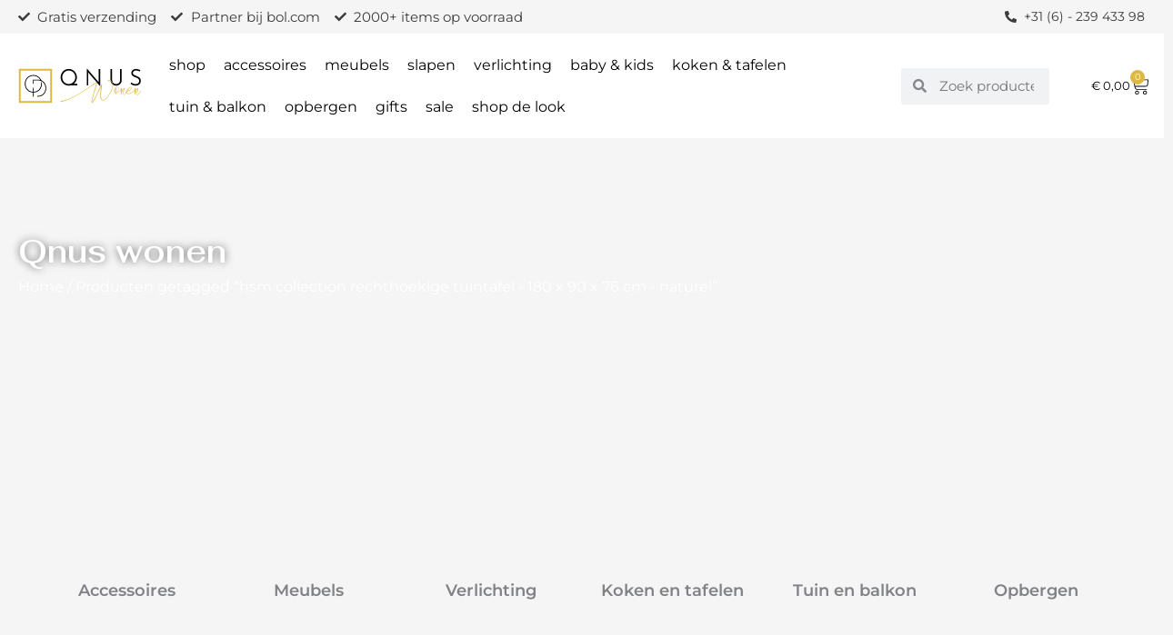

--- FILE ---
content_type: image/svg+xml
request_url: https://www.qnuswonen.nl/wp-content/uploads/2021/07/Qnus-Wonen2-1.svg
body_size: 5500
content:
<svg xmlns="http://www.w3.org/2000/svg" xmlns:xlink="http://www.w3.org/1999/xlink" id="Layer_1" x="0px" y="0px" viewBox="0 0 3301.17 921.8" style="enable-background:new 0 0 3301.17 921.8;" xml:space="preserve"><style type="text/css">	.st0{fill:#DFB745;}	.st1{fill:none;}	.st2{fill:#DFB745;stroke:#DFB745;stroke-miterlimit:10;}</style><g>	<g>		<g>			<g>				<path d="M632.66,377.46c-7.06-5.29-14.82-9.88-23.29-13.76c2.82,14.47,4.23,29.29,4.23,44.82     c0,106.23-69.53,188.81-171.17,204.69c-8.47,1.77-17.29,2.47-26.47,2.82c-3.53,0.35-7.06,0.35-10.59,0.35s-7.06,0-10.23-0.35     c-9.18-0.35-18-1.06-26.47-2.47C267.03,597.33,197.5,514.39,197.5,408.51c0-118.58,86.82-208.93,207.87-208.93     c69.17,0,127.4,29.29,164.46,76.58c7.41,9.53,14.12,19.76,20.11,31.06c3.88,7.77,7.41,15.88,10.24,24.7     c9.18,2.82,17.65,6.35,25.76,10.94c-2.12-9.18-5.29-18.35-8.82-26.82c-4.94-12-10.59-22.94-17.29-33.53     c-39.17-63.17-109.05-103.4-194.46-103.4c-133.4,0-229.04,98.82-229.04,229.4c0,117.52,78.35,209.28,192.34,225.52     c8.47,1.41,17.29,2.12,26.47,2.47c3.18,0.35,6.71,0.35,10.23,0.35c3.53,0,7.06,0,10.59-0.35c9.18-0.35,18-1.06,26.47-2.47     c113.99-16.23,192.34-107.29,192.34-225.52C634.78,397.93,634.07,387.7,632.66,377.46z"></path>			</g>			<g>				<path d="M751.24,521.1c0,128.82-94.94,222.69-225.16,222.69h-13.57v-19.76h12.87c118.58,0,205.05-85.76,205.05-202.93     c0-66-27.53-122.11-73.05-158.11c-9.53-7.77-20.12-14.47-31.41-20.12c-8.12-4.59-16.59-8.12-25.76-10.94     c-10.24-3.88-20.82-6.71-32.12-8.82c-13.76-2.47-27.88-3.88-42.7-3.88H415.97v91.68h-20.82V299.12h130.93     c9.88,0,19.41,0.7,28.94,1.76c12,1.06,23.65,3.18,34.94,6.35c9.53,2.12,18.35,5.29,27.18,8.82     c11.65,4.59,22.94,10.23,33.17,16.94C712.42,370.76,751.24,438.87,751.24,521.1z"></path>			</g>			<g>				<rect x="395.06" y="512.29" width="20.78" height="231.42"></rect>			</g>		</g>	</g>	<path class="st0" d="M908.87,906.55H18.7V16.38h890.17V906.55z M68.71,856.53h790.15V66.39H68.71V856.53z"></path></g><g>	<path class="st1" d="M1192.27,171.82c-8.71,21.32-13.13,43.98-13.13,67.36c0,24.13,4.51,47.05,13.4,68.15  c8.91,21.16,21.5,39.95,37.42,55.86c15.93,15.94,34.65,28.65,55.64,37.74c20.89,9.06,43.5,13.65,67.22,13.65  c24.49,0,47.6-4.59,68.69-13.66c21.16-9.09,39.97-21.79,55.91-37.73c15.93-15.93,28.62-34.73,37.73-55.91  c9.07-21.1,13.67-44.21,13.67-68.68c0-24.09-4.6-47-13.67-68.12c-9.1-21.16-21.81-40.07-37.75-56.22  c-15.96-16.13-34.78-29.01-55.93-38.3c-21.11-9.25-44.01-13.93-68.06-13.93c-24.45,0-47.53,4.77-68.6,14.2  c-21.15,9.47-39.87,22.54-55.63,38.86C1213.4,131.39,1200.99,150.49,1192.27,171.82z"></path>	<path d="M1507.42,392.06c19.88-19.88,35.69-43.15,47.01-69.15c11.35-26.1,17.11-54.46,17.11-84.3c0-29.83-5.76-58.2-17.11-84.31  c-11.32-26.01-27.13-49.36-46.99-69.42c-19.89-20.08-43.27-36-69.49-47.33c-26.28-11.35-54.73-17.11-84.57-17.11  c-29.85,0-58.21,5.76-84.3,17.12c-26.04,11.33-49.31,27.25-69.18,47.32c-19.87,20.06-35.59,43.43-46.72,69.47  c-11.15,26.08-16.8,54.44-16.8,84.26c0,30.98,5.65,60,16.79,86.26c11.14,26.28,26.88,49.49,46.79,68.98  c19.89,19.49,43.18,34.82,69.23,45.56c26.05,10.74,54.36,16.19,84.18,16.19c15.64,0,30.9-1.56,45.67-4.64h184.1v-41.01h-95.99  C1494.26,404.43,1501.02,398.46,1507.42,392.06z M1353.39,62.03c24.06,0,46.96,4.69,68.06,13.93c21.15,9.28,39.97,22.17,55.93,38.3  c15.95,16.15,28.65,35.06,37.75,56.22c9.07,21.12,13.67,44.04,13.67,68.12c0,24.48-4.6,47.58-13.67,68.68  c-9.11,21.18-21.8,39.98-37.73,55.91c-15.94,15.94-34.75,28.64-55.91,37.73c-21.09,9.07-44.2,13.66-68.69,13.66  c-23.72,0-46.33-4.59-67.22-13.65c-20.99-9.09-39.71-21.8-55.64-37.74c-15.92-15.91-28.51-34.71-37.42-55.86  c-8.89-21.1-13.4-44.03-13.4-68.15c0-23.38,4.42-46.04,13.13-67.36c8.73-21.34,21.14-40.43,36.9-56.74  c15.76-16.32,34.47-29.38,55.63-38.86C1305.86,66.8,1328.94,62.03,1353.39,62.03z"></path>	<polygon points="2154.23,365.64 1846.7,16.38 1835,16.38 1835,450.96 1876.6,450.96 1876.06,114.31 2183.59,460.83 2194.69,460.83   2194.69,25.08 2153.68,25.08  "></polygon>	<path d="M2729.59,304.77c0,22.68-4.68,42.44-13.92,58.73c-9.18,16.21-21.96,28.9-37.97,37.72c-16.11,8.88-34.82,13.37-55.61,13.37  c-20.4,0-38.8-4.49-54.71-13.35c-15.84-8.81-28.53-21.51-37.71-37.74c-9.23-16.29-13.92-36.05-13.92-58.73V25.08h-42.16v281.44  c0,30.9,6.56,57.85,19.5,80.07c12.99,22.33,31.01,39.62,53.55,51.39c22.36,11.68,47.75,17.61,75.45,17.61s53.09-5.93,75.45-17.61  c22.52-11.76,40.63-29.04,53.82-51.35c13.15-22.25,19.82-49.21,19.82-80.11V25.08h-41.58v279.69H2729.59z"></path>	<path d="M3272.19,280.88c-6.79-13.98-16.1-25.88-27.65-35.4c-11.23-9.22-23.93-17.14-37.75-23.57c-13.52-6.26-27.26-11.99-40.76-17  c-16.83-6.49-32.88-13.37-47.71-20.41c-14.2-6.73-25.79-14.98-34.43-24.52c-8.18-9.03-12.16-20.16-12.16-34.01  c0-18.54,7.17-33.52,21.91-45.8c14.92-12.43,35.31-18.73,60.62-18.73c16.66,0,33.59,2.45,50.34,7.27  c17,4.92,31.48,10.25,43.03,15.84l6.1,2.95l17.06-34.12l-5.95-3.13c-15.15-7.97-33.14-14.61-53.47-19.74  c-20.39-5.14-40.78-7.75-60.72-7.75c-22.97,0.41-43.76,5.03-61.78,13.75c-18.25,8.82-32.91,21.21-43.6,36.84  c-10.81,15.8-16.29,34.48-16.29,55.53c0,17.01,3.52,31.82,10.47,44.04c6.85,12.03,16.19,22.42,27.74,30.87  c11.18,8.21,23.75,15.31,37.35,21.09c13.16,5.62,26.52,11.02,39.82,16.11c16.66,6.06,32.61,12.98,47.39,20.54  c14.16,7.28,25.91,16.71,34.91,28.06c8.64,10.9,13.03,25.58,13.03,43.63c0,18.86-4.7,34.55-13.96,46.62  c-9.47,12.33-21.63,21.67-36.11,27.75c-27.53,11.56-57.55,11.95-86.82,3.22c-13.82-4.09-26.8-9.21-38.6-15.2  c-11.83-6-21.96-12.06-30.12-18.01l-6.17-4.49l-20.44,35.55l5.56,3.52c7.49,4.73,17.69,10.57,30.3,17.36  c12.9,6.95,28.17,13.09,45.41,18.24c17.39,5.2,36.9,7.84,57.98,7.84c26.5,0,50.19-5.13,70.4-15.24  c20.42-10.21,36.59-24.83,48.05-43.47c11.46-18.62,17.27-40.24,17.27-64.25C3282.46,312.34,3279.01,294.92,3272.19,280.88z"></path></g><g>	<path class="st2" d="M2090.77,391.48v-1.69c-0.63,0-1.25,0-1.86,0c-5.59,0.57-19.57,7.59-41.94,21.09  c-23,14.07-59.35,37.97-109.05,71.72c-83.89,56.26-154.72,102.1-212.51,137.54c-19.27,11.81-39.77,24.19-61.52,37.13  c-70.84,42.19-139.81,79.32-206.92,111.38s-130.49,58.51-190.14,79.32c-12.42,3.94-27.64,8.73-45.67,14.34  c-25.47,6.75-44.74,11.54-57.79,14.34c-14.91,2.81-22.98,0-24.23-8.44c-1.86-8.44,3.73-13.5,16.78-15.19  c4.35-0.55,8.08-0.55,11.18,0c1.25,0,5.91-0.55,13.98-1.69c8.08-1.69,16.78-3.37,26.1-5.06c7.46-1.69,13.98-3.08,19.57-4.22  c21.13-5.62,44.74-12.93,70.84-21.94c26.1-8.44,53.43-18.84,82.02-31.22c59.65-24.75,120.24-53.44,181.75-86.07  c14.29-7.87,27.96-15.47,41.01-22.78c96.31-52.87,211.26-125.72,344.86-218.54c39.15-27.56,67.72-47.25,85.75-59.07  c18.02-11.81,31.06-19.68,39.15-23.63c11.8-5.06,20.51-6.18,26.1-3.37c1.86,1.13,3.73,2.25,5.59,3.37  c4.34,4.51,6.2,11.81,5.59,21.94c-1.25,9.57-4.66,24.76-10.25,45.56c-3.73,10.69-10.88,32.36-21.44,64.97  c-23.62,72.57-41.8,130.37-54.52,173.4c-12.74,43.04-22.22,78.62-28.43,106.74c-1.25,6.2-2.49,12.66-3.73,19.41  c-2.49,10.69-4.35,20.82-5.59,30.38c-1.86,9.57-2.8,16.6-2.8,21.09c-0.63,1.69-0.93,5.77-0.93,12.23s0.31,10.83,0.93,13.08  c3.1-2.26,7.14-6.75,12.12-13.5c5.59-8.44,13.05-20.53,22.37-36.28c9.32-15.74,19.88-35.15,31.69-58.22  c24.85-45.56,55.3-105.75,91.34-180.57c27.96-57.93,48.15-98.72,60.58-122.35c6.2-12.93,11.19-22.49,14.91-28.69  c3.1-6.75,5.27-10.97,6.52-12.66c5.59-6.75,11.49-7.87,17.71-3.37c0.61,0,1.24,0.29,1.86,0.84c1.86,2.26,2.8,5.63,2.8,10.13  c0,3.94-0.93,10.97-2.8,21.09c-9.95,58.51-17.1,111.67-21.44,159.48c-1.86,23.63-3.12,45.29-3.73,64.97  c-0.63,19.7-0.32,36.57,0.93,50.63c1.86,25.31,7.14,46.41,15.84,63.28c9.32,17.44,20.5,27.57,33.55,30.38  c4.34,0.57,9.93,0.29,16.78-0.85c9.93-1.69,20.5-6.18,31.69-13.5c18.64-11.81,39.45-31.5,62.45-59.07  c16.15-19.68,31.69-40.5,46.6-62.44c30.44-45,54.99-89.99,73.63-135.01c18.64-45.56,28.9-84.66,30.76-117.29  c0.61-7.31,0-16.59-1.86-27.85c-1.86-9.56-3.42-16.31-4.66-20.25c-1.25-2.81-3.11-6.75-5.59-11.81  c-8.08-14.05-20.83-26.71-38.21-37.97c-20.51-12.37-36.67-18.27-48.47-17.72c-4.98,0.57-9.32,2.25-13.05,5.06  c-6.84,5.06-12.44,5.91-16.78,2.53c-8.08-5.06-6.52-10.97,4.66-17.72c11.8-7.87,25.47-9.28,41.01-4.22  c8.07,2.26,16.62,5.91,25.63,10.97c9,5.06,17.39,10.97,25.16,17.72c7.76,6.75,14.13,13.22,19.11,19.41  c25.47,34.32,31.06,79.88,16.78,136.7c-2.49,9.57-7.15,23.63-13.98,42.19c-5.59,15.76-10.25,28.13-13.98,37.13  c-31.08,70.33-69.9,133.61-116.5,189.85c-39.77,48.39-74.88,74.55-105.32,78.47c-32.94,4.51-57.18-14.62-72.7-57.38  c-1.25-2.81-2.49-7.3-3.73-13.5c-1.25-5.62-2.49-12.09-3.73-19.41c-2.49-14.62-3.73-25.02-3.73-31.22  c-0.63-21.37-0.32-47.25,0.93-77.63c1.86-30.38,4.66-61.6,8.39-93.66c2.48-23.63,5.59-46.41,9.32-68.35  c-1.86,3.38-3.73,7.04-5.59,10.97c-6.22,12.38-13.37,26.45-21.44,42.19c-13.05,24.76-22.37,42.76-27.96,54  c-3.12,6.75-7.92,16.74-14.45,29.95c-6.52,13.22-11.65,23.2-15.38,29.95c-30.45,62.44-57.48,114.76-81.09,156.95  c-11.19,20.82-21.13,37.97-29.83,51.47c-8.71,14.07-15.54,24.18-20.51,30.38c-9.32,10.68-17.71,14.34-25.17,10.97  c-4.98-1.69-8.08-7.32-9.32-16.88c-1.25-8.44-0.47-22.22,2.33-41.35c2.8-19.12,7.92-43.73,15.38-73.83  c7.46-30.09,17.08-65.95,28.89-107.58c11.8-41.06,26.4-88.6,43.81-142.6c8.07-27,13.98-46.41,17.71-58.22  C2087.97,421.86,2093.24,398.24,2090.77,391.48z"></path>	<path class="st2" d="M2593.14,632.81c-16.17-8.44-24.23-25.02-24.23-49.78v-1.69c0-7.3,1.24-14.9,3.73-22.78  c3.73-14.62,10.56-28.69,20.5-42.19c9.93-13.5,21.44-22.78,34.49-27.85c15.52-6.18,28.89-5.9,40.08,0.85  c13.66,8.44,20.18,24.47,19.57,48.1c-0.63,23.07-7.78,49.78-21.44,80.16l-1.86,4.22c13.05-4.5,26.1-10.4,39.15-17.72  c7.46-4.49,14.29-8.71,20.5-12.66c3.1-2.24,6.2-2.53,9.32-0.84c3.1,1.69,3.73,4.51,1.86,8.44l-0.93,0.84  c-1.86,1.13-3.73,2.26-5.59,3.38c-6.22,3.37-13.05,6.75-20.51,10.13c-8.71,4.51-17.1,8.44-25.17,11.81  c-8.08,3.38-14.61,5.63-19.57,6.75c-1.25,0.57-2.49,0.85-3.73,0.85c-0.63,0.57-1.86,2.53-3.73,5.91c-1.86,3.94-4.66,8.44-8.39,13.5  c-4.98,8.44-9.32,14.63-13.05,18.56c-7.46,8.44-14.91,11.54-22.37,9.28c-4.98-1.12-9.01-4.22-12.12-9.28  c-3.11-5.62-4.98-15.47-5.59-29.53L2593.14,632.81z M2608.98,624.37c0,2.25,0,3.67,0,4.22c11.8,2.25,27.03,0.84,45.67-4.22  c1.24-2.24,2.47-5.06,3.73-8.44c6.83-15.74,12.12-31.22,15.84-46.41c8.07-38.25,3.73-61.87-13.05-70.88  c-7.46-4.49-15.84-4.77-25.17-0.84c-11.81,4.51-22.37,12.8-31.69,24.89c-9.32,12.1-15.84,24.34-19.57,36.7  c-1.25,5.06-2.49,9.85-3.73,14.34c-2.49,16.32-0.93,29.53,4.66,39.66c1.86,3.37,4.34,6.2,7.46,8.44l0.93-9.28  c0-3.37,0.31-7.03,0.93-10.97c0.61-12.93,1.86-25.02,3.73-36.28c1.86-11.25,3.41-19.41,4.66-24.47c1.86-4.49,4.66-7.72,8.39-9.7  c3.73-1.97,8.07-2.11,13.05-0.42c4.97,2.82,5.9,8.73,2.8,17.72c-1.25,2.82-2.8,7.32-4.66,13.5c-1.86,6.2-3.42,12.95-4.66,20.25  c-3.73,13.5-6.22,23.92-7.46,31.22C2610.22,619.03,2609.59,622.68,2608.98,624.37z M2649.06,635.34  c-15.54,3.38-29.21,3.94-41.01,1.69c-0.63,2.82-0.32,7.88,0.93,15.19c1.24,7.32,2.48,12.38,3.73,15.19  c2.47,3.94,6.2,4.51,11.18,1.69c7.46-5.06,15.84-16.03,25.17-32.91L2649.06,635.34L2649.06,635.34z"></path>	<path class="st2" d="M2804.71,578.81c-3.73,5.63-7.15,10.97-10.25,16.03c-8.71,15.76-17.71,35.73-27.03,59.91  c-6.22,16.32-9.95,25.04-11.19,26.16c-3.73,2.82-7.46,2.82-11.18,0c-1.86-1.69-2.49-4.22-1.86-7.6c0-2.81,1.24-9.28,3.73-19.41  c0-2.81,0.61-5.91,1.86-9.28c1.86-11.81,3.73-22.78,5.59-32.91c1.24-3.93,2.17-7.6,2.79-10.97v-0.85  c-1.86,1.69-4.35,2.53-7.46,2.53c-5.59,0-9.64-1.69-12.12-5.06c-1.25-1.69-1.86-5.62-1.86-11.81c0.61-16.31,7.14-34.31,19.57-54  c8.07-12.37,15.84-16.03,23.3-10.97c3.73,2.25,4.97,8.73,3.73,19.41c-1.25,14.63-5.91,39.38-13.98,74.25  c-0.63,1.69-0.93,3.1-0.93,4.22c9.93-20.81,22.37-42.47,37.28-64.97c8.07-12.37,14.29-20.81,18.64-25.31  c4.34-5.06,8.39-7.3,12.12-6.75c1.86,0,4.03,0.84,6.52,2.53c2.47,1.69,3.73,4.51,3.73,8.44c0,3.38-0.93,8.73-2.79,16.03  c-1.25,7.32-4.05,17.17-8.39,29.53c-10.57,34.88-16.17,60.75-16.78,77.63c-0.63,19.7,2.47,32.06,9.32,37.13  c0.61,0.57,1.54,1.13,2.79,1.69c9.93,1.13,24.54-15.74,43.81-50.63c8.07-14.62,16.46-31.77,25.17-51.47  c2.47-5.62,5.9-7.6,10.25-5.91c3.73,1.13,4.34,4.79,1.86,10.97c-6.84,16.88-16.16,34.89-27.96,54  c-21.13,34.88-39.47,51.76-54.99,50.63h-2.79c-6.22-1.69-10.88-6.18-13.98-13.5c-3.11-6.75-4.66-16.59-4.66-29.53  c0-10.13,1.08-21.65,3.26-34.59c2.17-12.93,6.36-32.62,12.58-59.07c1.24-5.62,2.17-10.68,2.8-15.19l0.93-2.53  C2820.55,553.78,2813.4,564.19,2804.71,578.81z M2756.24,569.53c-1.86,9.01-1.56,14.63,0.93,16.88l1.86-17.72l3.73-25.31  C2759.04,554.63,2756.85,563.34,2756.24,569.53z"></path>	<path class="st2" d="M2914.68,621c-0.63,11.26,1.24,20.25,5.59,27c3.73,5.06,9.32,9.01,16.78,11.81  c4.34,1.69,10.25,2.53,17.71,2.53c12.42,0,26.4-3.09,41.94-9.28c14.91-6.18,32.46-15.74,52.66-28.69  c20.18-12.93,34.95-24.47,44.27-34.6c2.47-2.81,4.97-3.93,7.46-3.37c2.47,0.57,3.87,1.83,4.19,3.8c0.31,1.98-0.47,4.36-2.33,7.17  c-2.49,2.26-4.98,4.51-7.46,6.75c-27.96,26.45-58.72,46.41-92.27,59.91c-15.54,6.2-28.59,9.85-39.15,10.97  c-3.73,0-6.52,0.14-8.39,0.42c-1.86,0.29-5.29,0.15-10.25-0.42c-18.03-1.69-31.08-9.28-39.15-22.78  c-6.22-10.13-8.08-23.63-5.59-40.5c3.1-16.31,9.93-33.46,20.51-51.47c9.93-17.43,22.37-32.34,37.28-44.72  c20.51-17.43,39.76-26.16,57.79-26.16c5.59,0,10.25,0.84,13.98,2.53c7.46,3.94,10.87,10.42,10.25,19.41  c-0.63,9.01-4.98,18.85-13.05,29.53c-3.12,3.94-6.22,7.88-9.32,11.81c-13.05,14.63-27.35,26.72-42.88,36.28  c-15.54,10.13-28.89,15.19-40.08,15.19c-7.46,0-13.05-1.4-16.78-4.22C2916.55,604.97,2915.29,612.01,2914.68,621z M2929.6,572.9  c-2.49,5.06-3.73,7.88-3.73,8.44h0.93c3.73,0,6.83,0.57,9.32,1.69c3.1,1.13,7.46,1.13,13.05,0c10.56-1.69,21.12-6.18,31.69-13.5  c9.32-6.18,18.95-14.62,28.89-25.31c9.93-10.68,16.15-20.25,18.64-28.69c1.86-6.75,0.93-11.52-2.8-14.35  c-4.98-2.81-13.05-1.96-24.23,2.53c-11.81,4.51-23.3,11.54-34.49,21.09C2951.96,538.31,2939.53,554.34,2929.6,572.9z"></path>	<path class="st2" d="M3174.72,578.81c-3.73,5.63-7.15,10.97-10.25,16.03c-8.71,15.76-17.71,35.73-27.03,59.91  c-6.22,16.32-9.95,25.04-11.19,26.16c-3.73,2.82-7.46,2.82-11.18,0c-1.86-1.69-2.49-4.22-1.86-7.6c0-2.81,1.24-9.28,3.73-19.41  c0-2.81,0.61-5.91,1.86-9.28c1.86-11.81,3.73-22.78,5.59-32.91c1.24-3.93,2.17-7.6,2.79-10.97v-0.85  c-1.86,1.69-4.35,2.53-7.46,2.53c-5.59,0-9.64-1.69-12.12-5.06c-1.25-1.69-1.86-5.62-1.86-11.81c0.61-16.31,7.14-34.31,19.57-54  c8.07-12.37,15.84-16.03,23.3-10.97c3.73,2.25,4.97,8.73,3.73,19.41c-1.25,14.63-5.91,39.38-13.98,74.25  c-0.63,1.69-0.93,3.1-0.93,4.22c9.93-20.81,22.37-42.47,37.28-64.97c8.07-12.37,14.29-20.81,18.64-25.31  c4.34-5.06,8.39-7.3,12.12-6.75c1.86,0,4.03,0.84,6.52,2.53c2.47,1.69,3.73,4.51,3.73,8.44c0,3.38-0.93,8.73-2.79,16.03  c-1.25,7.32-4.05,17.17-8.39,29.53c-10.57,34.88-16.17,60.75-16.78,77.63c-0.63,19.7,2.47,32.06,9.32,37.13  c0.61,0.57,1.54,1.13,2.79,1.69c9.93,1.13,24.54-15.74,43.81-50.63c8.07-14.62,16.46-31.77,25.17-51.47  c2.47-5.62,5.9-7.6,10.25-5.91c3.73,1.13,4.34,4.79,1.86,10.97c-6.84,16.88-16.16,34.89-27.96,54  c-21.13,34.88-39.47,51.76-54.99,50.63h-2.79c-6.22-1.69-10.88-6.18-13.98-13.5c-3.11-6.75-4.66-16.59-4.66-29.53  c0-10.13,1.08-21.65,3.26-34.59c2.17-12.93,6.36-32.62,12.58-59.07c1.24-5.62,2.17-10.68,2.8-15.19l0.93-2.53  C3190.56,553.78,3183.41,564.19,3174.72,578.81z M3126.25,569.53c-1.86,9.01-1.56,14.63,0.93,16.88l1.86-17.72l3.73-25.31  C3129.05,554.63,3126.86,563.34,3126.25,569.53z"></path></g></svg>